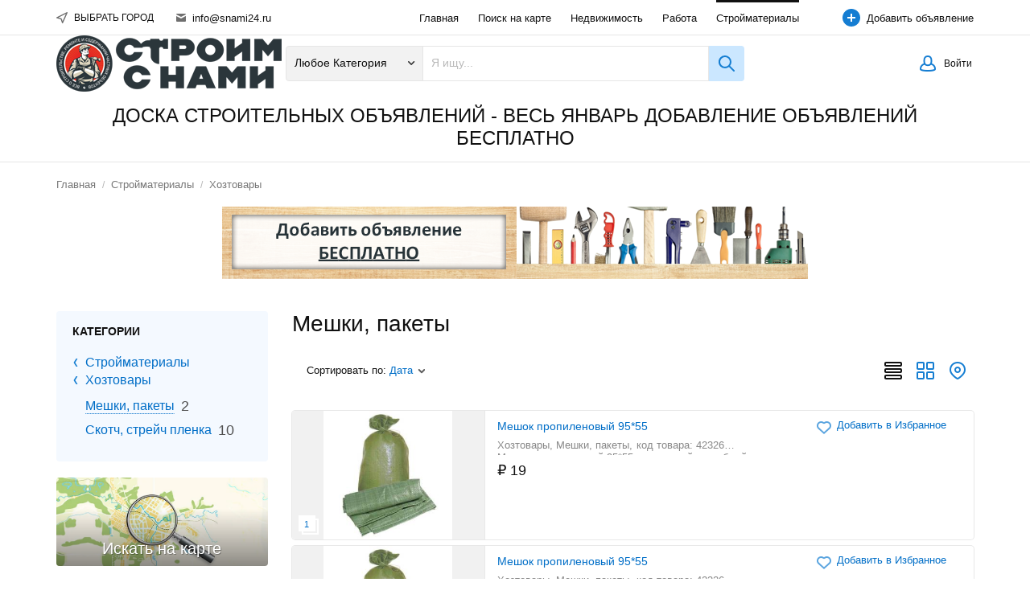

--- FILE ---
content_type: text/html; charset=utf-8
request_url: https://www.snami24.ru/strojmaterialy/khoztovary/meshki-pakety.html
body_size: 21820
content:
<!DOCTYPE html>
<html xmlns="http://www.w3.org/1999/xhtml" lang="ru">
<head>

<title>Мешки, пакеты</title>

<meta http-equiv="X-UA-Compatible" content="IE=edge" />
<meta name="generator" content="Flynax Classifieds Software" />
<meta charset="UTF-8" />
<meta http-equiv="x-dns-prefetch-control" content="on" />
<meta name="viewport" content="width=device-width, user-scalable=no, initial-scale=1, maximum-scale=1" />

<meta name="description" content="" />
<meta name="Keywords" content="" />

<style>@font-face {
    font-family: 'Open Sans';
    font-style: normal;
    font-weight: 300;
    font-display: swap;
    font-stretch: 100%;
    src: local('OpenSans Light'), local('OpenSans-Light'), url('https://www.snami24.ru/libs/fonts/OpenSans-Light.woff') format('woff');
}@font-face {
    font-family: 'Open Sans';
    font-style: normal;
    font-weight: 400;
    font-display: swap;
    font-stretch: 100%;
    src: local('OpenSans Regular'), local('OpenSans-Regular'), url('https://www.snami24.ru/libs/fonts/OpenSans-Regular.woff') format('woff');
}@font-face {
    font-family: 'Open Sans';
    font-style: normal;
    font-weight: 600;
    font-display: swap;
    font-stretch: 100%;
    src: local('OpenSans Semibold'), local('OpenSans-Semibold'), url('https://www.snami24.ru/libs/fonts/OpenSans-Semibold.woff') format('woff');
}</style>
<link rel="stylesheet" href="https://www.snami24.ru/templates/general_nova/css/bootstrap.css?rev=8" />
<link rel="stylesheet" href="https://www.snami24.ru/templates/general_nova/css/style.css?rev=8" />
<link rel="stylesheet" href="https://www.snami24.ru/templates/general_nova/components/category-box/category-box.css?rev=8" />
<link rel="stylesheet" href="https://www.snami24.ru/templates/general_nova/components/search-on-map-box/search-on-map-box.css?rev=8" />


<link rel="shortcut icon" href="https://www.snami24.ru/templates/general_nova/img/favicon.ico?rev=8" type="image/x-icon" />



<link rel="alternate" type="application/rss+xml" title="Мешки, пакеты" href="https://www.snami24.ru/rss-feed/category/6956/" />

<!--[if lte IE 10]>
<meta http-equiv="refresh" content="0; url=https://www.snami24.ru/templates/general_nova/browser-upgrade.htx" />
<style>body { display: none!important; }</style>
<![endif]-->

<script src="https://www.snami24.ru/libs/jquery/jquery.js?rev=8"></script>
<script src="https://www.snami24.ru/libs/javascript/system.lib.js?rev=8"></script>
<script src="https://www.snami24.ru/libs/jquery/jquery.ui.js?rev=8"></script>
<script src="https://www.snami24.ru/libs/jquery/datePicker/i18n/ui.datepicker-ru.js?rev=8"></script>

                
<!-- Twitter Card data -->
<meta name="twitter:card" content="summary">
<meta name="twitter:title" content="Мешки, пакеты">

<!-- Open Graph data -->
<meta property="og:title" content="Мешки, пакеты" />
<meta property="og:type" content="website" />
<meta property="og:url" content="https://www.snami24.ru/strojmaterialy/khoztovary/meshki-pakety.html" />
<meta property="og:site_name" content="Доска объявлений строительные услуги" />


<script type="text/javascript">
    var rlLangDir       = 'ltr';
    var rlLang          = 'ru';
    var isLogin         = false;
    var staticDataClass = true;

    var lang = new Array();
        lang['notice_listing_removed_from_favorites'] = 'Объявление было успешно удалено из &quot;Избранных&quot;.';
        lang['add_to_favorites'] = 'Добавить в Избранное';
        lang['no_favorite'] = 'У Вас нет избранных объявлений.';
        lang['remove_from_favorites'] = 'Исключить из избранных';
        lang['save_search_confirm'] = 'Вы уверены, что хотите сохранить результаты данного поиска?';
        lang['count_more_pictures'] = '{count} фото<br />больше';
        lang['account_remove_notice_pass'] = 'Ваша учетная запись будет удалена безвозвратно, включая данные Вашего профиля, объявления и другие настройки. Пожалуйста, введите свой пароль, чтобы продолжить удаление. ';
        lang['account_remove_notice'] = 'Ваша учетная запись будет удалена безвозвратно, включая данные Вашего профиля, объявления и другие настройки.';
        lang['account_remove_in_process'] = 'Идет удаление учетной записи; пожалуйста, не закрывайте всплывающее окно. ';
        lang['mf_is_your_location'] = '{location} - это Ваше местоположение?';
        lang['call_owner'] = 'Позвонить';
        lang['agency_invite_accepted'] = 'Приглашение было принято.';
        lang['add_photo'] = 'Добавить фото';
        lang['photo'] = 'Фото';
        lang['delete_account'] = 'Удалить учетную запись';
        lang['error_maxFileSize'] = 'Размер файла превышает установленный лимит.';
        lang['password_weak_warning'] = 'Вы выбрали слабый пароль; мы советуем использовать заглавные буквы для повышения безопасности.';
        lang['password_strength_pattern'] = 'Надежность ({number} из {maximum})';
        lang['loading'] = 'Загрузка…';
        lang['flynax_connect_fail'] = 'Не удалось обратиться к серверу Флайнекса.';
        lang['update'] = 'Обновить';
        lang['reviewed'] = 'Просмотрено';
        lang['replied'] = 'Отвечено';
        lang['password_lenght_fail'] = 'Ваш пароль является слишком коротким или пустым.';
        lang['done'] = 'Завершено';
        lang['incomplete'] = 'Незавершенные';
        lang['warning'] = 'Внимание!';
        lang['pending'] = 'На рассмотрении';
        lang['expired'] = 'Истекшие';
        lang['system_error'] = 'Произошла системная ошибка; пожалуйста, просмотрите логи ошибок или свяжитесь с поддержкой Флайнекса.';
        lang['confirm_notice'] = 'Пожалуйста, подтвердите действие.';
        lang['show_subcategories'] = 'Показывать подкатегории';
        lang['cancel'] = 'Отменить';
        lang['notice'] = 'Заметка';
        lang['save'] = 'Сохранить';
        lang['new'] = 'Новые';
        lang['close'] = 'Закрыть';
        lang['characters_left'] = 'Осталось символов';
        lang['to'] = 'до';
        lang['any'] = '- Любая -';
        lang['shows'] = 'Просмотра(ов)';
        lang['from'] = 'от';
        lang['password'] = 'Пароль';
        lang['delete_confirm'] = 'Вы уверены, что хотите безвозвратно удалить элемент?';
        lang['manage'] = 'Изменить';
        lang['delete'] = 'Удалить';
        lang['notice_pass_bad'] = 'Пароли не совпадают.';
        lang['notice_reg_length'] = 'Значение в поле {field}  должно содержать как минимум 3 символа.';
        lang['notice_bad_file_ext'] = 'Формат файла {ext} не совместим; пожалуйста, используйте рекомендованные форматы из списка.';
        lang['active'] = 'Активные';
        lang['approval'] = 'Неактивные';
        lang['price'] = 'Цена';
        lang['of'] = 'из';
        lang['no_browser_gps_support'] = 'Ваш браузер не поддерживает опцию определения местоположения.';
        lang['gps_support_denied'] = 'Пожалуйста, включите определение местоположения в настройках браузера.';
        lang['nothing_found_for_char'] = 'Ничего не найдено по <strong>&quot;{char}&quot;<\/strong>.';
        lang['canceled'] = 'Отменено';
        lang['delete_file'] = 'Удалить файл';
        lang['short_price_k'] = 'тыс.';
        lang['short_price_m'] = 'млн';
        lang['short_price_b'] = 'млрд';
        lang['field_autocomplete_no_results'] = 'Ничего не найдено';
        lang['accepted'] = 'Принято';
        lang['declined'] = 'Отклонено';
    
    var rlPageInfo           = new Array();
    rlPageInfo['key']        = 'lt_listings';
    rlPageInfo['controller'] = 'listing_type';
    rlPageInfo['path']       = 'strojmaterialy';

    var rlConfig                                 = new Array();
    rlConfig['seo_url']                          = 'https://www.snami24.ru/';
    rlConfig['tpl_base']                         = 'https://www.snami24.ru/templates/general_nova/';
    rlConfig['files_url']                         = 'https://www.snami24.ru/files/';
    rlConfig['libs_url']                         = 'https://www.snami24.ru/libs/';
    rlConfig['plugins_url']                      = 'https://www.snami24.ru/plugins/';

    /**
     * @since 4.8.2 - Added "cors_url", "tpl_cors_base" variables
     */
    rlConfig['cors_url']                         = 'https://www.snami24.ru';
        rlConfig['ajax_url']                         = rlConfig['cors_url'] + '/request.ajax.php';
    rlConfig['tpl_cors_base']                    = rlConfig['cors_url'] + '/templates/general_nova/';
    rlConfig['mod_rewrite']                      = 1;
    rlConfig['sf_display_fields']                 = 0;
    rlConfig['account_password_strength']        = 0;
    rlConfig['messages_length']                  = 250;
    rlConfig['pg_upload_thumbnail_width']        = 270;
    rlConfig['pg_upload_thumbnail_height']       = 180;
    rlConfig['thumbnails_x2']                    = false;
    rlConfig['template_type']                    = 'responsive_42';
    rlConfig['domain']                           = '.snami24.ru';
    rlConfig['host']                             = 'www.snami24.ru'; // @since 4.9.1
    rlConfig['domain_path']                      = '/';
    rlConfig['isHttps']                          = true;
    rlConfig['map_search_listings_limit']        = 500;
    rlConfig['map_search_listings_limit_mobile'] = 75;
    rlConfig['price_delimiter']                  = " ";
    rlConfig['price_separator']                  = ".";
    rlConfig['random_block_slideshow_delay']     = '10';
    rlConfig['template_name']                    = 'general_nova_wide';
    rlConfig['map_provider']                     = 'yandex';
    rlConfig['map_default_zoom']                 = '14';
    rlConfig['upload_max_size']                  = 104857600;
    rlConfig['expire_languages']                 = 12;
    rlConfig['static_files_revision']            = 8; // @since 4.9.1
    rlConfig['static_map_provider']              = 'yandex'; // @since 4.9.2
    rlConfig['gallery_max_zoom_level']           = '3'; // @since 4.9.3

    var rlAccountInfo = new Array();
    rlAccountInfo['ID'] = null;

    var qtip_style = new Object({
        width      : 'auto',
        background : '#1473cc',
        color      : '#ffffff',
        tip        : 'bottomLeft',
        border     : {
            width  : 7,
            radius : 0,
            color  : '#1473cc'
        }
    });
</script>


<script src="https://www.snami24.ru/templates/general_nova/js/lib.js?rev=8"></script>

<script>lang['any'] = '- Любая -';</script><!-- multifield header tpl -->

<script>
    var mfFields = new Array();
    var mfFieldVals = new Array();
    lang['select'] = "- Выбрать -";
    lang['not_available'] = "Нет данных";
</script>

<script>


var mfGeoFields = new Array();

var gfAjaxClick = function(key, path, redirect){
    flUtil.ajax({
        mode: 'mfApplyLocation',
        item: path,
        key: key
    }, function(response, status) {
        if (status == 'success' && response.status == 'OK') {
            if (rlPageInfo['key'] === '404') {
                location.href = rlConfig['seo_url'];
            } else {
                if (location.href.indexOf('?reset_location') > 0) {
                    location.href = location.href.replace('?reset_location', '');
                } else {
                    if (redirect) {
                        location.href = redirect;
                    } else {
                        location.reload();
                    }
                }
            }
        } else {
            printMessage('error', lang['system_error']);
        }
    });
}


</script>

    <style>

/*** GEO LOCATION IN NAVBAR */
.circle #mf-location-selector {
    vertical-align: top;
    display: inline-block;
}
#mf-location-selector + .popover {
    color: initial;
    /*min-width: auto;*/
}
#mf-location-selector .default:before,
#mf-location-selector .default:after {
    display: none;
}
#mf-location-selector .default {
    max-width: 170px;
    
        vertical-align: top;
        
    white-space: nowrap;
}
#mf-location-selector .default > span {
    display: inline-block;
    min-width: 0;
    text-overflow: ellipsis;
    overflow: hidden;
    white-space: nowrap;
}


@media screen and (max-width: 767px) {
    #mf-location-selector .default > span {
        display: none;
    }
    svg.mf-location-icon {
        margin: 0 !important;
    }
}

.popup .gf-root {
    width: 500px;
    display: flex;
    height: 255px;
}
.gf-cities {
    overflow: hidden;
}
.gf-cities .gf-city {
    padding: 4px 0;
}
.gf-cities .gf-city a {
    display: block;
}
.gf-cities-hint {
    padding-bottom: 10px;
}
svg.mf-location-icon {
    
    width: 14px;
    height: 14px;
        flex-shrink: 0;
        
}
#mf-location-selector:hover svg.mf-location-icon {
    opacity: .8;
}
@media screen and (max-width: 767px) {
    .popup .gf-root {
        height: 85vh;
        min-width: 1px;
    }
}
@media screen and (min-width: 768px) and (max-width: 991px) {
    .header-contacts .contacts__email {
        display: none;
    }
}

</style>

<style>

.mf-autocomplete {
    padding-bottom: 15px;
    position: relative;
}
.mf-autocomplete-dropdown {
    width: 100%;
    height: auto;
    max-height: 185px;
    position: absolute;
    overflow-y: auto;
    background: white;
    z-index: 500;
    margin: 0 !important;
    box-shadow: 0px 3px 5px rgba(0,0,0, 0.2);
}
.mf-autocomplete-dropdown > a {
    display: block;
    padding: 9px 10px;
    margin: 0;
}
.mf-autocomplete-dropdown > a:hover,
.mf-autocomplete-dropdown > a.active {
    background: #eeeeee;
}

.gf-current a > img {
    background-image: url(https://www.snami24.ru/templates/general_nova/img/gallery.png);
}
@media only screen and (-webkit-min-device-pixel-ratio: 1.5),
only screen and (min--moz-device-pixel-ratio: 1.5),
only screen and (min-device-pixel-ratio: 1.5),
only screen and (min-resolution: 144dpi) {
    .gf-current a > img {
        background-image: url(https://www.snami24.ru/templates/general_nova/img/@2x/gallery2.png) !important;
    }
}

</style>

<style>

.mf-nearby-wrapper header {
    font-size: 1.125em !important;
}

</style>

<!-- multifield header tpl end --><style>
:root {
    --carousel-opacity: .3;
    .listings_carousel {
        --carousel-button-border-radius: 3px;
    }
}
body.home-page .listings_carousel .f-carousel + div > input,
body.home-page .listings_carousel .carousel + div > input {
    display: none;
}
.listings_carousel .f-carousel__button,
.listings_carousel .carousel__button {
    color: initial;
    background: rgba(255,255,255,var(--carousel-opacity));
    transition: background ease 0.3s;
}
.listings_carousel .carousel__button:hover {
    --carousel-opacity: .7;
}
body[dir=rtl] .listings_carousel .f-carousel__viewport,
body[dir=rtl] .listings_carousel .carousel__viewport {
    direction: ltr;
}
body[dir=rtl] .listings_carousel .f-carousel__viewport .f-carousel__slide_item,
body[dir=rtl] .listings_carousel .carousel__viewport .carousel__slide_item {
    direction: rtl;
    text-align: right;
}
@media (max-width: 575px) {
    .listings_carousel .f-carousel__track,
    .listings_carousel .carousel__track {
        overflow-x: unset;
        scroll-snap-type: unset;
    }
    .listings_carousel .f-carousel__slide_item,
    .listings_carousel .carousel__slide_item {
        flex: 0 0 100%;
        width: 100%;
        max-width:100%;
    }
}

/**
 * Fix flex-shrink issue
 * @todo - Remove once middle boxes issues will be fixed in all templates
 */
aside.two-middle > div > div {
    min-width: 0;
}
</style><!-- category tree plugin header -->

<style type="text/css"> 
.ctree-container img.plus-icon {
    background: url('https://www.snami24.ru/templates/general_nova/img/gallery.png') 1px -1851px no-repeat;
}
.ctree-container li.ctree-sc > img.plus-icon {
    background: url('https://www.snami24.ru/templates/general_nova/img/gallery.png') -2px -1825px no-repeat;
}
.ctree-container li.opened > img.plus-icon {
    background: url('https://www.snami24.ru/templates/general_nova/img/gallery.png') -2px -1837px no-repeat;
}

</style>

<!-- category tree plugin header end -->




<!-- Yandex.Metrika counter -->
<script type="text/javascript" >
   (function(m,e,t,r,i,k,a){m[i]=m[i]||function(){(m[i].a=m[i].a||[]).push(arguments)};
   m[i].l=1*new Date();
   for (var j = 0; j < document.scripts.length; j++) {if (document.scripts[j].src === r) { return; }}
   k=e.createElement(t),a=e.getElementsByTagName(t)[0],k.async=1,k.src=r,a.parentNode.insertBefore(k,a)})
   (window, document, "script", "https://mc.yandex.ru/metrika/tag.js", "ym");

   ym(93924157, "init", {
        clickmap:true,
        trackLinks:true,
        accurateTrackBounce:true,
        webvisor:true
   });
</script>
<noscript><div><img src="https://mc.yandex.ru/watch/93924157" style="position:absolute; left:-9999px;" alt="" /></div></noscript>
<!-- /Yandex.Metrika counter -->


</head>

<body class="large lt-listings-page bc-exists header-banner -theme listing-fit-contain" >



<svg xmlns="http://www.w3.org/2000/svg" xmlns:xlink="http://www.w3.org/1999/xlink" class="hide">
    <path id="core-icon-plus" d="M18,0 C18.5522847,-1.01453063e-16 19,0.44771525 19,1 L19,12.999 L31,13 C31.5522847,13 32,13.4477153 32,14 L32,18 C32,18.5522847 31.5522847,19 31,19 L19,19 L19,31 C19,31.5522847 18.5522847,32 18,32 L14,32 C13.4477153,32 13,31.5522847 13,31 L13,19 L1,19 C0.44771525,19 0,18.5522847 0,18 L0,14 C0,13.4477153 0.44771525,13 1,13 L13,13 L13,1 C13,0.44771525 13.4477153,1.01453063e-16 14,0 L18,0 Z"></path>
    <path id="core-icon-minus" d="M32,14 L32,18 C32,18.5522847 31.5522847,19 31,19 L1,19 C0.44771525,19 0,18.5522847 0,18 L0,14 C0,13.4477153 0.44771525,13 1,13 L31,13 C31.5522847,13 32,13.4477153 32,14 Z"></path>
    <path id="core-icon-arrow-left" d="M15 0c.552 0 .797.335.546.749L6.456 15.72c-.061.102-.149.2-.254.288.105.089.193.186.255.287l9.089 14.909c.25.412.006.745-.546.745h-4c-.552 0-1.21-.333-1.468-.745L.177 16.296a.814.814 0 0 1-.036-.064.358.358 0 0 1-.064-.222.36.36 0 0 1 .06-.22.853.853 0 0 1 .04-.069L9.532.749C9.791.335 10.448 0 11 0h4Z" fill-rule="evenodd" />
</svg>
    <div class="main-wrapper d-flex flex-column">
        <header class="page-header">
            <div class="point1 clearfix">
                <div class="top-navigation">
                    <div class="point1 h-100 d-flex align-items-center">
                        <!-- languages selector -->


<!-- languages selector end -->
                        <!-- Location selector in user navbar | multifield -->

<svg xmlns="http://www.w3.org/2000/svg" xmlns:xlink="http://www.w3.org/1999/xlink" preserveAspectRatio="xMidYMid" class="hide">
    <path id="mf-location" d="M8.758 11.038a1 1 0 01.684.63l1.66 4.646 5.852-13.17L3.808 9.719l4.95 1.32zM.743 10.97c-.89-.237-1.014-1.449-.19-1.86l18-9c.84-.42 1.742.443 1.361 1.3l-8 18c-.367.825-1.552.78-1.856-.07l-2.323-6.505L.743 10.97z" fill-rule="nonzero"/>
</svg>
<span class="circle" id="mf-location-selector">
    <span class="default header-contacts">
        <svg class="mf-location-icon mr-2 align-self-center" viewBox="0 0 20 20"><use xlink:href="#mf-location"></use></svg><span class="flex-fill">Выбрать город</span>
    </span>
</span>



<!-- Location selector in user navbar | multifield end -->

                        <span class="header-contacts d-none d-md-block font-size-xs font-weight-semibold">
                                                            <a class="color-gray contacts__email ml-3 mr-3" href="mailto: info@snami24.ru">
                                    <svg viewBox="0 0 12 10" class="mr-1">
                                        <use xlink:href="#envelope-small"></use>
                                    </svg>
                                    info@snami24.ru
                                </a>
                                                                                </span>

                        <nav class="main-menu d-flex flex-fill shrink-fix h-100 justify-content-end">
                            <!-- main menu block -->

<div class="menu d-flex h-100 align-items-center flex-fill shrink-fix justify-content-end">
    <div class="d-none d-lg-flex h-100 align-items-center flex-fill shrink-fix justify-content-end">
        <span class="mobile-menu-header d-none align-items-center">
            <span class="mr-auto">Меню</span>
            <svg viewBox="0 0 12 12">
                <use xlink:href="#close-icon"></use>
            </svg>
        </span>

					<a title="Доска объявлений строительные услуги"
           class="h-100"
                      href="https://www.snami24.ru/">Главная</a>
					<a title="Поиск объявлений на карте"
           class="h-100"
                      href="https://www.snami24.ru/search-on-map.html">Поиск на карте</a>
					<a title="Недвижимость на продажу/в аренду"
           class="h-100"
                      href="https://www.snami24.ru/properties.html">Недвижимость</a>
					<a title="Работа в , свежие вакансии, последние вакансии фирм в "
           class="h-100"
                      href="https://www.snami24.ru/jobs.html">Работа</a>
					<a title="Купить стройматериалы в городе | Недорогие товары для ремонта и строительства | Строим с Нами"
           class="h-100 active"
                      href="https://www.snami24.ru/strojmaterialy.html">Стройматериалы</a>
					<a title="Бесплатная доска объявлений по строительству и отделке - "
           class="h-100"
                      href="https://www.snami24.ru/services.html">Строительные услуги</a>
			    </div>

            <a class="h-100 add-property icon-opacity d-none d-md-flex" 
                rel="nofollow"
                title="Добавить новое объявление"
        href="https://www.snami24.ru/add-listing/khoztovary/meshki-pakety/select-a-plan.html"><span class="icon-opacity__icon"></span>Добавить объявление</a>
    
	</div>

<span class="menu-button d-flex d-lg-none align-items-center" title="Меню">
    <svg viewBox="0 0 20 14" class="mr-2">
        <use xlink:href="#mobile-menu"></use>
    </svg>
    Меню
</span>


<!-- main menu block end -->                        </nav>
                    </div>
                </div>
                <section class="header-nav d-flex flex-column">
                    <div class="point1 d-flex flex-fill flex-column">
                        <div class="row no-gutters flex-fill align-items-center">
                            <div class="col-6 col-xl-3">
                                <div class="mr-0 mr-md-3" id="logo">
                                    <a class="d-inline-block" href="https://www.snami24.ru/" title="Доска объявлений строительные услуги">
                                        <img alt="Доска объявлений строительные услуги"
                                            src="https://www.snami24.ru/templates/general_nova/img/logo.png?rev=8"
                                            srcset="https://www.snami24.ru/templates/general_nova/img/@2x/logo.png?rev=8 2x" />
                                    </a>
                                </div>
                            </div>
                            <div class="col-xl-6 col-lg-12 order-3 order-xl-2">
                                <!-- home page content tpl -->

<section class="horizontal-search">
            
                                
    <form accesskey="https://www.snami24.ru/search.html#keyword_tab" method="post" action="https://www.snami24.ru/{type}/search-results.html">
        <input type="hidden" name="action" value="search" />
        <input type="hidden" name="form" value="keyword_search" />
        <input type="hidden" name="post_form_key" value="" />

		<div class="d-flex flex-column flex-md-row cd-form">
            
                            <select name="f[Category_ID]" class="cd-dropdown">
                    <option value="">Любое Категория</option>
                </select>

                
            
            <input class="tags-autocomplete flex-fill" type="text" placeholder="Я ищу..." name="f[keyword_search]" />

            
            <input class="d-block d-md-none" type="submit" value="Поиск" />
            <input class="button-lens d-none d-md-block" type="submit" value="" />
		</div>
    </form>
</section>

<!-- home page content tpl end -->                            </div>
                            <div class="col-6 col-xl-3 order-2 order-xl-3 d-flex justify-content-end user-navbar">
                                

                                <!-- user navigation bar -->

<span class="circle  circle_content-padding" id="user-navbar">
    <span class="default"><span>Войти</span></span>
    <span class="content  hide">
                    <span class="user-navbar-container">
                <!-- login modal content -->


    <div class="attention"></div>

<form       action="https://www.snami24.ru/login.html"
      method="post"
      class="login-form"
>
    <input type="hidden" name="action" value="login" />

    <input placeholder="Электронный адрес"
           type="text"
           class="w-100 mb-3"
           name="username"
           maxlength="100"
           value=""     />
    <input placeholder="Пароль"
           type="password"
           class="w-100 mb-3"
           name="password"
           maxlength="100"     />

    <div class="mb-3">
        <input type="submit" class="w-100" value="Войти"  />
        <span class="hookUserNavbar"></span>
    </div>

            <div class="remember-me mb-3">
            <label><input type="checkbox" name="remember_me" checked="checked" />Оставаться в системе</label>
        </div>
    </form>

    <div class="text-center">
        <a title="Сменить пароль" href="https://www.snami24.ru/reset-password.html">Забыли пароль?</a>
                    <div class="mt-1">
                <a title="Зарегистрироваться" href="https://www.snami24.ru/registration.html">Зарегистрироваться</a>
            </div>
            </div>

<!-- login modal content end -->            </span>
            </span>
</span>

<!-- user navigation bar end -->                            </div>
                        </div>
                    <div class="row no-gutters flex-fill align-items-center zagolovok1" style="text-align: center; display: block; margin: 16px;">
                                                                                                                                                                                                                                                                                                            <h2>ДОСКА СТРОИТЕЛЬНЫХ ОБЪЯВЛЕНИЙ - ВЕСЬ ЯНВАРЬ ДОБАВЛЕНИЕ ОБЪЯВЛЕНИЙ БЕСПЛАТНО</h2>
                    </div>
                    </div>
                </section>
            </div>
        </header>

        <!-- categories carousel -->


<!-- categories carousel --><!-- page content -->


<div id="wrapper" class="flex-fill w-100">
    <section id="main_container">
        <!-- bread crumbs block -->

	<div id="bread_crumbs">
		<ul class="point1"><li accesskey="/"><a href="https://www.snami24.ru/" title="Доска объявлений строительные услуги">Главная</a></li><li accesskey="/"><a href="https://www.snami24.ru/strojmaterialy.html" title="Купить стройматериалы в городе | Недорогие товары для ремонта и строительства | Строим с Нами">Стройматериалы</a></li><li accesskey="/"><a href="https://www.snami24.ru/strojmaterialy/khoztovary.html" title="">Хозтовары</a></li></ul>
	</div>

<!-- bread crumbs block end -->
                    <div class="header-banner-cont w-100 h-100 mx-auto  d-flex justify-content-center">
                <div id="header-banner" class="point1 mx-auto overflow-hidden">
                    <!-- header banner tpl -->



	<!-- <div class="banner-space d-flex h-100 w-100 justify-content-center align-items-center">728x90</div> -->
  <div class="banner-space d-flex h-100 w-100 justify-content-center align-items-center"><a onclick="ym(93924157,'reachGoal','banner_add_ads'); return true;" href="/add-listing.html"><img src="/templates/general_nova/img/banner.png" border="0"></a></div>

<!-- header banner tpl end -->                </div>
            </div>
        
        <div class="inside-container point1 clearfix pt-4 pb-5 mt-lg-3">
            

            
            
            <div class="row">
                <!-- left blocks area on home page -->
                                    <aside class="left col-lg-3">
                        	
	
    

<section class="side_block categories-box stick ltcategories_listings">
	<h3>Категории</h3>	<div class="clearfix">
	<!-- category box -->



    

    
    <div class="categories-bc d-md-none d-lg-block">
                                
        <div class="pb-1">
            <a href="https://www.snami24.ru/strojmaterialy.html" class="d-flex align-items-center">
                <svg viewBox="0 0 16 32" class="categories-box__arrow mr-2 header-usernav-icon-fill">
                   <use xlink:href="#core-icon-arrow-left"></use>
                </svg>
                Стройматериалы
            </a>
        </div>
            
        <div class="pb-1">
            <a href="https://www.snami24.ru/strojmaterialy/khoztovary.html" class="d-flex align-items-center">
                <svg viewBox="0 0 16 32" class="categories-box__arrow mr-2 header-usernav-icon-fill">
                   <use xlink:href="#core-icon-arrow-left"></use>
                </svg>
                Хозтовары
            </a>
        </div>
                            </div>

    
    
                                
    <div class="categories-box mt-2 categories-box__style_sidebar categories-box__style_column_fill" id="categories_box_ltcategories_listings">

        
        <div class="categories-box__slide pl-3 pl-md-0 pl-lg-3">
            <div class="">
                <div>
                            

                <div class="categories-box__item ">
                    <div class="categories-box__parent d-flex align-items-center category-wrapper-hook pb-2">
                        

                        <div class="d-flex align-items-center shrink-fix overflow-hidden">
                            
                            

                            <a class="categories-box__parent-link categories-box__parent-link_active"
                               title="Мешки, пакеты"
                               href="https://www.snami24.ru/strojmaterialy/khoztovary/meshki-pakety.html">
                                    Мешки, пакеты
                            </a>

                                                            <div class="categories-box__parent-counter ml-2">
                                    <span>2</span>
                                </div>
                                                    </div>

                        
                    </div>

                                    </div>

                                    

                <div class="categories-box__item ">
                    <div class="categories-box__parent d-flex align-items-center category-wrapper-hook pb-2">
                        

                        <div class="d-flex align-items-center shrink-fix overflow-hidden">
                            
                            

                            <a class="categories-box__parent-link"
                               title="Скотч, стрейч пленка"
                               href="https://www.snami24.ru/strojmaterialy/khoztovary/skotch-streych-plenka.html">
                                    Скотч, стрейч пленка
                            </a>

                                                            <div class="categories-box__parent-counter ml-2">
                                    <span>10</span>
                                </div>
                                                    </div>

                        
                    </div>

                                    </div>

                                    </div>
            </div>
        </div>

            </div>

    
    

<!-- category box end -->





	</div>
</section>	

    

<section class="side_block no-style no-header  search_on_map">
		<div class="clearfix">
	<!-- search on map banner tpl -->

<a href="https://www.snami24.ru/search-on-map.html">
    <span title="Увеличить карту" class="position-relative d-block search-on-map-box" data-caption="Искать на карте">
        <img class="w-100" alt="Увеличить карту" src="https://www.snami24.ru/templates/general_nova/img/search-on-map-banner.webp" />
    </span>
</a>

<!-- search on map banner tpl end -->





	</div>
</section>
                    </aside>
                                <!-- left blocks area end -->

                <section id="content" class="col-lg-9">
                                            
                                                    <h1>Мешки, пакеты</h1>
                        
                                            
                    <div id="system_message">
                        
                        <!-- no javascript mode -->
                                                <!-- no javascript mode end -->
                    </div>

                                                                
                    <section id="controller_area"><!-- listing type -->



<!-- search results -->
    <!-- browse/search forms mode -->

    
        
        
            <!-- grid navigation bar -->






<div class="grid_navbar listings-area">
	<div class="switcher"><div class="hook"></div><div class="buttons"><div data-type="list" class="list active" title="Список"><div><span></span><span></span><span></span><span></span><span></span><span></span></div></div><div data-type="grid" class="grid" title="Таблица"><div><span></span><span></span><span></span><span></span></div></div><div data-type="map" class="map" title="На карте"><div><span></span></div></div></div>
	</div>

    

			<div class="sorting">
			<div class="current">
				Сортировать по:
				<span class="link">Дата</span>
				<span class="arrow"></span>
			</div>
			<ul class="fields">
							
															<li><a rel="nofollow"  title="Сортировать по Дата (По возрастанию)" href="?sort_by=date&sort_type=asc">Дата (По возрастанию)</a></li>
											<li><a rel="nofollow" class="active" title="Сортировать по Дата (По убыванию)" href="?sort_by=date&sort_type=desc">Дата (По убыванию)</a></li>
																			
			</ul>
		</div>
	</div>

<!-- grid navigation bar end -->
            <!-- listing grid -->

	




<script>var listings_map_data = new Array();</script>

<section id="listings" class="list  row">
    
					<!-- listing item -->



	
    
<article class="item two-inline col-sm-4 ">
	<div class="navigation-column">
		<div class="before-nav"></div>

		<ul class="nav-column">
			
            <li id="fav_1671" class="favorite add" title="Добавить в Избранное"><span class="icon"></span><span class="link">Добавить в Избранное</span></li>
		</ul>

		<span class="category-info hide">
            <a href="https://www.snami24.ru/strojmaterialy/khoztovary/meshki-pakety.html">
                Мешки, пакеты
            </a>
		</span>
	</div>

	<div class="main-column clearfix">
					<a title="Мешок пропиленовый 95*55"  href="https://www.snami24.ru/tula-tul-skaia-oblast/strojmaterialy/khoztovary/meshki-pakety/mieshok-propilienovyi-95-55-1671.html">
				<div class="picture">
                    <img src="https://storage.yandexcloud.net/www.snami24.ru-6549fa4e060cb/listings/06-2023/ad1671/mieshok-propilienovyi-95-636834720_.jpg"
                                                alt="Мешок пропиленовый 95*55"
                        loading="lazy" />
                    
                    											<span accesskey="1"></span>
									</div>
			</a>
		
		<ul class="card-info">
			<li class="title">
				<a class="link-large" 
                    title="Мешок пропиленовый 95*55" 
                     
                    href="https://www.snami24.ru/tula-tul-skaia-oblast/strojmaterialy/khoztovary/meshki-pakety/mieshok-propilienovyi-95-55-1671.html">
                    Мешок пропиленовый 95*55
                </a>
			</li>
			
                        
			<li class="fields"><span>Хозтовары, Мешки, пакеты</span><span>код товара: 42326<br />Мешок пропиленовый 95*55 практичный и удобный вид упаковки, который можно использовать для разных целей, например, выноса и утилизации мусора или фасовки сыпучих продуктов.<br />С полным ассортиментом и ценами можете ознакомиться на нашем сайте Оптовик62.<br>Всегда в наличии 5000 товаров для стройки и ремонта на складе в г. Рязань. Оплата осуществляется наличными или банковской картой.<br /><br />Организуем доставку по по Рязанской, Московской и Тульской областям в удобное для Вас время.<br /><br /><strong>Режим работы с 8:00 до 16:45, воскресенье - выходной.</strong></span></li>

			<li class="system">
									<span class="price-tag">
						<span>₽ 19</span>
											</span>
				
							</li>

							<ol>
					<div class="stat-line"></div>
				</ol>
					</ul>
	</div>
</article>

<!-- listing item end -->
        
                    
        					<!-- listing item -->



	
    
<article class="item two-inline col-sm-4 ">
	<div class="navigation-column">
		<div class="before-nav"></div>

		<ul class="nav-column">
			
            <li id="fav_1074" class="favorite add" title="Добавить в Избранное"><span class="icon"></span><span class="link">Добавить в Избранное</span></li>
		</ul>

		<span class="category-info hide">
            <a href="https://www.snami24.ru/strojmaterialy/khoztovary/meshki-pakety.html">
                Мешки, пакеты
            </a>
		</span>
	</div>

	<div class="main-column clearfix">
					<a title="Мешок пропиленовый 95*55"  href="https://www.snami24.ru/moskva-moskva/strojmaterialy/khoztovary/meshki-pakety/mieshok-propilienovyi-95-55-1074.html">
				<div class="picture">
                    <img src="https://storage.yandexcloud.net/www.snami24.ru-6549fa4e060cb/listings/06-2023/ad1074/mieshok-propilienovyi-95-255213741_.jpg"
                                                alt="Мешок пропиленовый 95*55"
                        loading="lazy" />
                    
                    											<span accesskey="1"></span>
									</div>
			</a>
		
		<ul class="card-info">
			<li class="title">
				<a class="link-large" 
                    title="Мешок пропиленовый 95*55" 
                     
                    href="https://www.snami24.ru/moskva-moskva/strojmaterialy/khoztovary/meshki-pakety/mieshok-propilienovyi-95-55-1074.html">
                    Мешок пропиленовый 95*55
                </a>
			</li>
			
                        
			<li class="fields"><span>Хозтовары, Мешки, пакеты</span><span>код товара: 42326<br />Мешок пропиленовый 95*55 практичный и удобный вид упаковки, который можно использовать для разных целей, например, выноса и утилизации мусора или фасовки сыпучих продуктов.<br />С полным ассортиментом и ценами можете ознакомиться на нашем сайте Оптовик62.<br>Всегда в наличии 5000 товаров для стройки и ремонта на складе в г. Рязань. Оплата осуществляется наличными или банковской картой.<br /><br />Организуем доставку по по Рязанской, Московской и Тульской областям в удобное для Вас время.<br /><br /><strong>Режим работы с 8:00 до 16:45, воскресенье - выходной.</strong></span></li>

			<li class="system">
									<span class="price-tag">
						<span>₽ 19</span>
											</span>
				
							</li>

							<ol>
					<div class="stat-line"></div>
				</ol>
					</ul>
	</div>
</article>

<!-- listing item end -->
        
                    
        	
    </section>

    <section id="listings_map" class="hide"></section>

    

    <script>
    rlConfig['map_api_css'] = ["https:\/\/www.snami24.ru\/libs\/maps\/leaflet.css","https:\/\/www.snami24.ru\/templates\/general_nova\/components\/map-control\/map-control.css"];
    rlConfig['map_api_js'] = ["https:\/\/www.snami24.ru\/libs\/maps\/leaflet.js","https:\/\/www.snami24.ru\/libs\/maps\/maps.js"];
    </script>

<!-- listing grid end -->
            <!-- paging block -->
                            
                        <!-- paging block end -->

        
    
<!-- browse mode -->





<!-- listing type end --></section>

                                            <!-- middle blocks area -->
                        
                        
                                                <!-- middle blocks area end -->

                        
                                                <!-- bottom blocks area -->
                        <aside class="bottom">
                                                                                                                                                                                                        	

	

<section class="content_block  listings_carousel">
	<h3>Купить на дачу</h3>	<div>
	<!-- carousel block -->

    

        
                
    <div id="carousel_listing_box_2" class="f-carousel horizontal">
        <div class="carousel_block f-carousel__viewport overflow-hidden position-relative m-0">
        <ul class="f-carousel__track featured with-pictures d-flex">
                                                            <li id="fli_27225" class="col-sm-6 col-md-4 col-lg-4"><div class="picture"><a title="Дрель-шуруповерт аккумуляторная ударная ДА-24Л-2Ку Вихрь"  href="https://www.snami24.ru/kolomna/strojmaterialy/elektroinstrument/shurupoverty/driel-shurupoviert-akkumuliatornaia-udarnaia-da-24l-2ku-vikhr-27225.html"><img src="https://storage.yandexcloud.net/www.snami24.ru-6549fa4e060cb/listings/06-2024/ad27225/driel-shurupoviert-akkumulp-161015038_.jpg"alt="Дрель-шуруповерт аккумуляторная ударная ДА-24Л-2Ку Вихрь"loading="lazy" /></a></div><ul class="card-info"><li class="title" title=""><a  href="https://www.snami24.ru/kolomna/strojmaterialy/elektroinstrument/shurupoverty/driel-shurupoviert-akkumuliatornaia-udarnaia-da-24l-2ku-vikhr-27225.html">Дрель-шуруповерт аккумуляторная ударная ДА-24Л-2Ку Вихрь</a></li><li class="fields"></li><li class="two-inline price_tag"><nav class="icons"><span id="fav_27225" class="favorite add" title="Добавить в Избранное"><span class="icon"></span></span></nav><div><span>₽ 6 490</span></div></li></ul></li>                                                            <li id="fli_22995" class="col-sm-6 col-md-4 col-lg-4"><div class="picture"><a title="Наружный угол для фасадных панелей ШОТЛАНДИЯ ЭКО цвет терракотовый Альта-Профиль"  href="https://www.snami24.ru/kolomna/strojmaterialy/sayding/fasadnye-paneli-tsokolnyy-sayding/naruzhnyi-ughol-dlia-fasadnykh-panieliei-shotlandiia-eko-tsviet-tierrakotovyi-al-ta-profil-22995.html"><img src="https://storage.yandexcloud.net/www.snami24.ru-6549fa4e060cb/listings/04-2024/ad22995/naruzhnyi-ughol-dlia-fasadnp-2105209299_.jpg"alt="Наружный угол для фасадных панелей ШОТЛАНДИЯ ЭКО цвет терракотовый Альта-Профиль"loading="lazy" /></a></div><ul class="card-info"><li class="title" title=""><a  href="https://www.snami24.ru/kolomna/strojmaterialy/sayding/fasadnye-paneli-tsokolnyy-sayding/naruzhnyi-ughol-dlia-fasadnykh-panieliei-shotlandiia-eko-tsviet-tierrakotovyi-al-ta-profil-22995.html">Наружный угол для фасадных панелей ШОТЛАНДИЯ ЭКО цвет терракотовый Альта-Профиль</a></li><li class="fields"></li><li class="two-inline price_tag"><nav class="icons"><span id="fav_22995" class="favorite add" title="Добавить в Избранное"><span class="icon"></span></span></nav><div><span>₽ 410</span></div></li></ul></li>                                                            <li id="fli_24472" class="col-sm-6 col-md-4 col-lg-4"><div class="picture"><a title="Электропила ELS-1500P"  href="https://www.snami24.ru/lukhovitsy/strojmaterialy/sadovaya-tekhnika/elektropily/eliektropila-els-1500p-24472.html"><img src="https://storage.yandexcloud.net/www.snami24.ru-6549fa4e060cb/listings/05-2024/ad24472/eliektropila-els-1500p-2083269591_.jpg"alt="Электропила ELS-1500P"loading="lazy" /></a></div><ul class="card-info"><li class="title" title=""><a  href="https://www.snami24.ru/lukhovitsy/strojmaterialy/sadovaya-tekhnika/elektropily/eliektropila-els-1500p-24472.html">Электропила ELS-1500P</a></li><li class="fields"></li><li class="two-inline price_tag"><nav class="icons"><span id="fav_24472" class="favorite add" title="Добавить в Избранное"><span class="icon"></span></span></nav><div><span>₽ 5 190</span></div></li></ul></li>                                                            <li id="fli_22863" class="col-sm-6 col-md-4 col-lg-4"><div class="picture"><a title="Набор инструментов. 1/2 ,1/4.CrV. в кейсе 94 предметов  ВИХРЬ"  href="https://www.snami24.ru/kolomna/strojmaterialy/instrument/nabory-instrumentov/nabor-instrumientov-1-2-1-4-crv-v-kieisie-94-priedmietov-vikhr-22863.html"><img src="https://storage.yandexcloud.net/www.snami24.ru-6549fa4e060cb/listings/04-2024/ad22863/nabor-instrumientov-1-2-1-1936264602_.jpg"alt="Набор инструментов. 1/2 ,1/4.CrV. в кейсе 94 предметов  ВИХРЬ"loading="lazy" /></a></div><ul class="card-info"><li class="title" title=""><a  href="https://www.snami24.ru/kolomna/strojmaterialy/instrument/nabory-instrumentov/nabor-instrumientov-1-2-1-4-crv-v-kieisie-94-priedmietov-vikhr-22863.html">Набор инструментов. 1/2 ,1/4.CrV. в кейсе 94 предметов  ВИХРЬ</a></li><li class="fields"></li><li class="two-inline price_tag"><nav class="icons"><span id="fav_22863" class="favorite add" title="Добавить в Избранное"><span class="icon"></span></span></nav><div><span>₽ 8 383</span></div></li></ul></li>                                                            <li id="fli_22839" class="col-sm-6 col-md-4 col-lg-4"><div class="picture"><a title="Бензиновый триммер БТР-1500П Ресанта"  href="https://www.snami24.ru/kolomna/strojmaterialy/sadovaya-tekhnika/trimmery/bienzinovyi-trimmier-btr-1500p-riesanta-22839.html"><img src="https://storage.yandexcloud.net/www.snami24.ru-6549fa4e060cb/listings/04-2024/ad22839/bienzinovyi-trimmier-btr-1562735320_.jpg"alt="Бензиновый триммер БТР-1500П Ресанта"loading="lazy" /></a></div><ul class="card-info"><li class="title" title=""><a  href="https://www.snami24.ru/kolomna/strojmaterialy/sadovaya-tekhnika/trimmery/bienzinovyi-trimmier-btr-1500p-riesanta-22839.html">Бензиновый триммер БТР-1500П Ресанта</a></li><li class="fields"></li><li class="two-inline price_tag"><nav class="icons"><span id="fav_22839" class="favorite add" title="Добавить в Избранное"><span class="icon"></span></span></nav><div><span>₽ 10 090</span></div></li></ul></li>                                                            <li id="fli_22920" class="col-sm-6 col-md-4 col-lg-4"><div class="picture"><a title="Полок липа 25х90 сорт В длина 2.4 м"  href="https://www.snami24.ru/kolomna/strojmaterialy/pilomaterialy/polok-dlya-parnoy-lipa/polok-lipa-25kh90-sort-v-dlina-2-4-m-22920.html"><img src="https://storage.yandexcloud.net/www.snami24.ru-6549fa4e060cb/listings/04-2024/ad22920/polok-lipa-25kh90-sort-v-dlin-442783785_.jpg"alt="Полок липа 25х90 сорт В длина 2.4 м"loading="lazy" /></a></div><ul class="card-info"><li class="title" title=""><a  href="https://www.snami24.ru/kolomna/strojmaterialy/pilomaterialy/polok-dlya-parnoy-lipa/polok-lipa-25kh90-sort-v-dlina-2-4-m-22920.html">Полок липа 25х90 сорт В длина 2.4 м</a></li><li class="fields"></li><li class="two-inline price_tag"><nav class="icons"><span id="fav_22920" class="favorite add" title="Добавить в Избранное"><span class="icon"></span></span></nav><div><span>₽ 709</span></div></li></ul></li>                                                            <li id="fli_27477" class="col-sm-6 col-md-4 col-lg-4"><div class="picture"><a title="Бензиновый триммер БТР-1300Р Ресанта"  href="https://www.snami24.ru/lukhovitsy/strojmaterialy/sadovaya-tekhnika/trimmery/bienzinovyi-trimmier-btr-1300r-riesanta-27477.html"><img src="https://storage.yandexcloud.net/www.snami24.ru-6549fa4e060cb/listings/07-2024/ad27477/bienzinovyi-trimmier-btr-1207264366_.jpg"alt="Бензиновый триммер БТР-1300Р Ресанта"loading="lazy" /></a></div><ul class="card-info"><li class="title" title=""><a  href="https://www.snami24.ru/lukhovitsy/strojmaterialy/sadovaya-tekhnika/trimmery/bienzinovyi-trimmier-btr-1300r-riesanta-27477.html">Бензиновый триммер БТР-1300Р Ресанта</a></li><li class="fields"></li><li class="two-inline price_tag"><nav class="icons"><span id="fav_27477" class="favorite add" title="Добавить в Избранное"><span class="icon"></span></span></nav><div><span>₽ 8 890</span></div></li></ul></li>                                                            <li id="fli_26343" class="col-sm-6 col-md-4 col-lg-4"><div class="picture"><a title="Аккумуляторный триммер GET-36-4Li  Huter"  href="https://www.snami24.ru/mikhailov/strojmaterialy/sadovaya-tekhnika/elektricheskie-trimmery/akkumuliatornyi-trimmier-get-36-4li-huter-26343.html"><img src="https://storage.yandexcloud.net/www.snami24.ru-6549fa4e060cb/listings/06-2024/ad26343/akkumuliatornyi-trimmier-ge-1570568361_.jpg"alt="Аккумуляторный триммер GET-36-4Li  Huter"loading="lazy" /></a></div><ul class="card-info"><li class="title" title=""><a  href="https://www.snami24.ru/mikhailov/strojmaterialy/sadovaya-tekhnika/elektricheskie-trimmery/akkumuliatornyi-trimmier-get-36-4li-huter-26343.html">Аккумуляторный триммер GET-36-4Li  Huter</a></li><li class="fields"></li><li class="two-inline price_tag"><nav class="icons"><span id="fav_26343" class="favorite add" title="Добавить в Избранное"><span class="icon"></span></span></nav><div><span>₽ 18 590</span></div></li></ul></li>                                                            <li id="fli_23137" class="col-sm-6 col-md-4 col-lg-4"><div class="picture"><a title="Планка стартовая для сайдинга белая 3050 мм. Ю-Пласт"  href="https://www.snami24.ru/lukhovitsy/strojmaterialy/tovars/planka-startovaia-dlia-saidingha-bielaia-3050-mm-iu-plast-23137.html"><img src="https://storage.yandexcloud.net/www.snami24.ru-6549fa4e060cb/listings/04-2024/ad23137/planka-startovaia-dlia-sai-1553694896_.jpg"alt="Планка стартовая для сайдинга белая 3050 мм. Ю-Пласт"loading="lazy" /></a></div><ul class="card-info"><li class="title" title=""><a  href="https://www.snami24.ru/lukhovitsy/strojmaterialy/tovars/planka-startovaia-dlia-saidingha-bielaia-3050-mm-iu-plast-23137.html">Планка стартовая для сайдинга белая 3050 мм. Ю-Пласт</a></li><li class="fields"></li><li class="two-inline price_tag"><nav class="icons"><span id="fav_23137" class="favorite add" title="Добавить в Избранное"><span class="icon"></span></span></nav><div><span>₽ 150</span></div></li></ul></li>                                                            <li id="fli_27361" class="col-sm-6 col-md-4 col-lg-4"><div class="picture"><a title="Автономная станция водоснабжения АСВ-600/20 Вихрь"  href="https://www.snami24.ru/mikhailov/strojmaterialy/santehnika-i-vodosnabzhenie/nasosy-i-stantsii-vodosnabzheniya/avtonomnaia-stantsiia-vodosnabzhieniia-asv-600-20-vikhr-27361.html"><img src="https://storage.yandexcloud.net/www.snami24.ru-6549fa4e060cb/listings/07-2024/ad27361/avtonomnaia-stantsiia-vodos-730770480_.jpg"alt="Автономная станция водоснабжения АСВ-600/20 Вихрь"loading="lazy" /></a></div><ul class="card-info"><li class="title" title=""><a  href="https://www.snami24.ru/mikhailov/strojmaterialy/santehnika-i-vodosnabzhenie/nasosy-i-stantsii-vodosnabzheniya/avtonomnaia-stantsiia-vodosnabzhieniia-asv-600-20-vikhr-27361.html">Автономная станция водоснабжения АСВ-600/20 Вихрь</a></li><li class="fields"></li><li class="two-inline price_tag"><nav class="icons"><span id="fav_27361" class="favorite add" title="Добавить в Избранное"><span class="icon"></span></span></nav><div><span>₽ 9 490</span></div></li></ul></li>                    </ul>
        </div>
    </div>

    

<!-- carousel block end -->




	</div>
</section>                                                                                                                                                                                                                                                                                                                                                                                                                                </aside>
                        <!-- bottom blocks area end -->
                                                            </section>
            </div>
        </div>
    </section>
</div>


<!-- page content end -->    <footer class="page-footer content-padding">
        <div class="point1 clearfix">
            <div class="row">
                
                <nav class="footer-menu col-12">
                    <div class="row">
                        <!-- footer menu block -->




    <ul class="col-sm-6 col-md-4 mb-4">
    	<li class="footer__menu-title">Информация о нас</li>
        
                                    	    <li>
                <a  title="Доска объявлений строительные услуги" href="https://www.snami24.ru/">
                    Главная
                </a>
            </li>
                                    	    <li>
                <a  title="Недавно добавленные объявления" href="https://www.snami24.ru/recently-added.html">
                    Недавно добавленные
                </a>
            </li>
                                    	    <li>
                <a  rel="nofollow"title="О нас" href="https://www.snami24.ru/about-us.html">
                    О нас
                </a>
            </li>
                                    	    <li>
                <a  title="Контакты" href="https://www.snami24.ru/contacts.html">
                    Контакты
                </a>
            </li>
            </ul>
    <ul class="col-sm-6 col-md-4 mb-4">
    	<li class="footer__menu-title">Поддержка</li>
        
                                    	    <li>
                <a  title="Полезные статьи на строительную тематику" href="https://www.snami24.ru/news.html">
                    Статьи
                </a>
            </li>
                                    	    <li>
                <a  title="Мое избранное" href="https://www.snami24.ru/my-favorites.html">
                    Избранное
                </a>
            </li>
                                    	    <li>
                <a  title="Условия использования" href="https://www.snami24.ru/terms-of-use.html">
                    Условия использования
                </a>
            </li>
                                    	    <li>
                <a  title="Политика конфиденциальности" href="https://www.snami24.ru/privacy-policy.html">
                    Политика конфиденциальности
                </a>
            </li>
            </ul>
    <ul class="col-sm-6 col-md-4 mb-4">
    	<li class="footer__menu-title">Полезные ссылки</li>
        
                                    	    <li>
                <a  title="Поиск по объявлениям" href="https://www.snami24.ru/search.html">
                    Поиск
                </a>
            </li>
                                    	    <li>
                <a  title="Автодилеры и агенты недвижимости" href="https://www.snami24.ru/dealers-and-agents.html">
                    Продавцы/Агенты
                </a>
            </li>
                                    	    <li>
                <a  title="Учетные записи работодателей" href="https://www.snami24.ru/employer-accounts.html">
                    Компании
                </a>
            </li>
                                    	    <li>
                <a  title="Правила размещения вакансий" href="https://www.snami24.ru/placement-rules.html">
                    Правила размещения вакансий
                </a>
            </li>
            </ul>

<!-- footer menu block end -->
                                            </div>
                </nav>
            </div>

            <!-- footer data tpl -->

<svg xmlns="http://www.w3.org/2000/svg" xmlns:xlink="http://www.w3.org/1999/xlink" class="hide">
    <path id="core-social-rss" d="M19 0H5a5 5 0 0 0-5 5v14a5 5 0 0 0 5 5h14a5 5 0 0 0 5-5V5a5 5 0 0 0-5-5zM6.168 20C4.971 20 4 19.031 4 17.835s.971-2.165 2.168-2.165a2.166 2.166 0 1 1 0 4.33zm5.18 0c-.041-4.029-3.314-7.298-7.348-7.339V9.454C9.814 9.495 14.518 14.193 14.561 20h-3.213zm5.441 0C16.768 12.937 11.053 7.239 4 7.208V4c8.83.031 15.98 7.179 16 16h-3.211z"/>
    <path id="core-social-vk" d="M21.333 0H2.667A2.666 2.666 0 0 0 0 2.667v18.666A2.666 2.666 0 0 0 2.667 24h18.666A2.666 2.666 0 0 0 24 21.333V2.667A2.666 2.666 0 0 0 21.333 0Zm-1.457 16.912-2.313.032s-.499.097-1.152-.353c-.866-.595-1.682-2.142-2.318-1.94-.645.205-.625 1.597-.625 1.597s.005.245-.143.405c-.16.172-.473.155-.473.155h-1.036s-2.285.19-4.3-1.91c-2.195-2.29-4.133-6.809-4.133-6.809s-.114-.285.008-.43c.137-.162.508-.166.508-.166l2.476-.012s.233.042.401.164a.79.79 0 0 1 .216.292s.4 1.015.93 1.934c1.035 1.79 1.517 2.182 1.867 1.99.512-.28.359-2.53.359-2.53s.01-.818-.257-1.182c-.208-.284-.599-.368-.771-.389-.14-.019.088-.343.385-.49.446-.217 1.234-.23 2.163-.22.724.007.933.051 1.216.12.855.207.564 1.005.564 2.918 0 .613-.11 1.475.33 1.759.191.122.655.018 1.814-1.955.55-.936.963-2.036.963-2.036s.09-.196.23-.28c.144-.087.338-.06.338-.06l2.606-.016s.783-.095.911.261c.133.372-.292 1.24-1.357 2.66-1.748 2.334-1.943 2.116-.491 3.466 1.387 1.289 1.673 1.916 1.721 1.994.574.955-.637 1.031-.637 1.031Z" fill-rule="nonzero"/>
    <path id="core-social-instagram" d="M6.667 0A6.667 6.667 0 0 0 0 6.667v10.666A6.667 6.667 0 0 0 6.667 24h10.666A6.667 6.667 0 0 0 24 17.333V6.667A6.667 6.667 0 0 0 17.333 0H6.667ZM20 2.667a1.334 1.334 0 1 1-.001 2.667A1.334 1.334 0 0 1 20 2.667Zm-8 2.666a6.667 6.667 0 1 1-.001 13.335A6.667 6.667 0 0 1 12 5.333ZM12 8a4 4 0 1 0 0 8 4 4 0 0 0 0-8Z" fill-rule="nonzero"/>
    <path id="core-social-twitterx" d="m9.404 6.65 7.508 10.7h-1.996L7.421 6.65h1.983ZM24 24H0V0h24v24Zm-4.616-5.333-5.581-7.987 4.562-5.347h-1.748l-3.605 4.214-2.943-4.214H4.936l5.255 7.511-4.983 5.823h1.777l4.002-4.688 3.277 4.688h5.12Z" fill-rule="nonzero" />
    <path id="core-social-facebook" d="M18.667 0H5.333A5.334 5.334 0 0 0 0 5.333v13.334A5.334 5.334 0 0 0 5.333 24h7.495v-9.281H9.704v-3.634h3.124V8.412c0-3.099 1.895-4.788 4.66-4.788a26.69 26.69 0 0 1 2.79.14v3.24h-1.905c-1.506 0-1.8.712-1.8 1.763v2.313h3.6l-.468 3.633h-3.153V24h2.115A5.334 5.334 0 0 0 24 18.667V5.333A5.334 5.334 0 0 0 18.667 0Z" fill-rule="nonzero"/>
    <path id="core-social-telegram" d="M12 0C5.373 0 0 5.373 0 12s5.373 12 12 12 12-5.373 12-12A11.999 11.999 0 0 0 12 0Zm3.786 18.455a.842.842 0 0 1-.489.496.777.777 0 0 1-.674-.063l-3.15-2.596-2.02 1.978a.331.331 0 0 1-.331.048l.387-3.678.012.01.008-.072s5.668-5.473 5.899-5.706c.234-.233.157-.283.157-.283.013-.284-.42 0-.42 0l-7.51 5.124-3.127-1.13s-.48-.182-.525-.584c-.048-.399.541-.615.541-.615l12.434-5.24S18 5.663 18 6.462l-2.214 11.994Z" fill-rule="nonzero"/>
    <path id="core-social-whatsapp" d="M20.492 3.514c-2.498-2.5-5.906-3.761-9.484-3.473C6.197.427 1.98 3.773.568 8.388c-1.007 3.298-.584 6.74 1.058 9.584L.071 23.136a.661.661 0 0 0 .804.83l5.405-1.45a11.977 11.977 0 0 0 5.727 1.46h.005c5.034 0 9.685-3.08 11.294-7.85 1.568-4.65.408-9.387-2.814-12.612Zm-2.614 12.75c-.25.7-1.473 1.375-2.022 1.424-.55.05-1.065.248-3.594-.749-3.045-1.2-4.967-4.321-5.116-4.52-.15-.2-1.223-1.624-1.223-3.097 0-1.474.774-2.199 1.049-2.498a1.1 1.1 0 0 1 .8-.374c.198 0 .399 0 .573.007.213.009.45.02.674.517.267.593.849 2.074.923 2.224.074.15.125.325.025.524-.1.2-.15.324-.299.5-.15.175-.314.39-.448.524-.15.149-.306.312-.132.61.175.3.775 1.281 1.665 2.074 1.145 1.02 2.109 1.336 2.409 1.487.3.15.474.125.649-.075.175-.2.749-.874.948-1.174.199-.3.4-.25.674-.15.275.1 1.747.824 2.046.974.3.15.5.225.574.35.074.123.074.723-.175 1.423Z" fill-rule="nonzero"/>
</svg>
<div class="footer-data row mt-4">
    <div class="icons justify-content-start justify-content-md-end col-12 col-sm-4 order-sm-2 d-flex">
        <!-- menus/footer_social_icons.tpl -->



    <a class="ml-4" title="Подписаться на RSS-ленту" href="https://www.snami24.ru/rss-feed/category/6956/" target="_blank">
        <svg class="d-block" viewBox="0 0 24 24">
           <use xlink:href="#core-social-rss"></use>
        </svg>
    </a>

<!-- menus/footer_social_icons.tpl end -->    </div>

    <div class="align-self-center col-12 mt-4 mt-sm-0 col-sm-8 font-size-xs">
        &copy; 2026, на базе
        <a title="на базе snami24" href="https://www.snami24.ru">snami24</a>
    </div>
</div>

<!-- footer data tpl end -->        </div>
    </footer>

    <svg xmlns="http://www.w3.org/2000/svg" xmlns:xlink="http://www.w3.org/1999/xlink" preserveAspectRatio="xMidYMid" class="hide">
    <path id="dropdown-arrow-down" d="M4 2.577L1.716.293a1.01 1.01 0 0 0-1.423 0 1.01 1.01 0 0 0 0 1.423l2.991 2.99C3.481 4.903 3.741 5 4 5c.26.001.52-.096.716-.293l2.991-2.99a1.01 1.01 0 0 0 0-1.423 1.01 1.01 0 0 0-1.423 0L4 2.577z" />
    <path id="envelope-small" d="M12 1L6 3.988 0 1a1 1 0 0 1 1-1h10a1 1 0 0 1 1 1zm0 1.894V9a1 1 0 0 1-1 1H1a1 1 0 0 1-1-1V3l6 3 6-3.106z" />
    <path id="handset" d="M3.327 2.868c-.27-.447-.792-1.305-1.097-1.8-.566.256-1.265 1.17-1.229 1.837.125 2.204 2.03 5.008 4.62 6.778 2.582 1.764 4.545 1.724 5.292.096-.511-.304-1.343-.794-1.76-1.037-.05.058-.11.128-.176.21l-.028.034-.026.033-.19.242H8.73a6.186 6.186 0 0 1-.297.368c-.476.48-.936.64-1.56.412-1.67-.627-4.88-3.775-4.946-5.331l-.001-.05c.002-.423.197-.724.525-1.045.04-.038.008-.012.331-.28l.246-.206.044-.037.042-.037c.088-.076.157-.137.212-.187z" fill-rule="nonzero" stroke="#000" stroke-width="2" />
    <path id="mobile-menu" d="M1 0h18a1 1 0 1 1 0 2H1a1 1 0 1 1 0-2zm0 6h18a1 1 0 1 1 0 2H1a1 1 0 1 1 0-2zm0 6h18a1 1 0 1 1 0 2H1a1 1 0 1 1 0-2z" fill="#157DD2" fill-rule="evenodd" />
    <path id="close-icon" d="M.293 1.707A1 1 0 0 1 1.707.293L6 4.586 10.293.293a1 1 0 0 1 1.414 1.414L7.414 6l4.293 4.293a1 1 0 0 1-1.414 1.414L6 7.414l-4.293 4.293a1 1 0 0 1-1.414-1.414L4.586 6 .293 1.707z" />
</svg>
        

    <div class="hide d-none" id="gf_tmp">
        <div class="gf-root flex-column">
            <!-- multifield location autocomplete tpl -->

<div class="mf-autocomplete kws-block">
    <input class="mf-autocomplete-input w-100" type="text" maxlength="64" placeholder="Введите местоположение здесь" />
    <div class="mf-autocomplete-dropdown hide"></div>
</div>



<!-- multifield location autocomplete tpl end -->
            <div class="gf-cities-hint font-size-sm">Найти город или выбрать популярное из списка</div>
            <div class="gf-cities flex-fill"></div>
                    </div>
    </div>

    <script id="gf_city_item" type="text/x-jsrender">
        <li class="col-md-4">
            <div class="gf-city">
                <a title="[%:name%]"
                                            href="[%:Link%]" class="text-overflow"
                                       data-path="[%:Path%]" data-key="[%:Key%]">[%:name%]</a>
            </div>
        </li>
    </script>



</div>

    <div id="login_modal_source" class="hide">
        <div class="tmp-dom">
            <!-- login modal content -->


    <div class="attention"></div>

<form       action="https://www.snami24.ru/login.html"
      method="post"
      class="login-form"
>
    <input type="hidden" name="action" value="login" />

    <input placeholder="Электронный адрес"
           type="text"
           class="w-100 mb-3"
           name="username"
           maxlength="100"
           value=""     />
    <input placeholder="Пароль"
           type="password"
           class="w-100 mb-3"
           name="password"
           maxlength="100"     />

    <div class="mb-3">
        <input type="submit" class="w-100" value="Войти"  />
        <span class="hookUserNavbar"></span>
    </div>

            <div class="remember-me mb-3">
            <label><input type="checkbox" name="remember_me" checked="checked" />Оставаться в системе</label>
        </div>
    </form>

    <div class="text-center">
        <a title="Сменить пароль" href="https://www.snami24.ru/reset-password.html">Забыли пароль?</a>
                    <div class="mt-1">
                <a title="Зарегистрироваться" href="https://www.snami24.ru/registration.html">Зарегистрироваться</a>
            </div>
            </div>

<!-- login modal content end -->        </div>
    </div>

    <!-- Call owner mobile floating buttons -->


<!-- Call owner mobile floating buttons end -->
    <link rel="stylesheet" href="https://www.snami24.ru/plugins/categories_tree/static/style.css?rev=8" />
<link rel="stylesheet" href="https://www.snami24.ru/templates/general_nova/components/popup/popup.css?rev=8" />
<link rel="stylesheet" href="https://www.snami24.ru/libs/fancyapps/carousel.css?rev=8" />


    <script src="https://www.snami24.ru/templates/general_nova/js/util.js?rev=8"></script>
<script src="https://www.snami24.ru/templates/general_nova/js/jquery.flModal.js?rev=8"></script>
<script src="https://www.snami24.ru/libs/jquery/cookie.js?rev=8"></script>
<script src="https://www.snami24.ru/libs/jquery/numeric.js?rev=8"></script>
<script src="https://www.snami24.ru/plugins/multiField/static/lib.js?rev=8"></script>
<script src="https://www.snami24.ru/templates/general_nova/components/category-box/_category-box.js?rev=8"></script>
<script src="https://www.snami24.ru/libs/fancyapps/carousel.umd.js?rev=8"></script>
<script src="https://www.snami24.ru/libs/fancyapps/carousel.autoplay.umd.js?rev=8"></script>
<script src="https://www.snami24.ru/plugins/listings_carousel/static/carousel.js?rev=8"></script>
<script>flUtil.init();</script>
<script>
var mf_current_location = "";
var mf_location_autodetected = false;
lang['mf_is_your_location'] = '{location} - это Ваше местоположение?';
lang['mf_no_location_in_popover'] = 'Мы не смогли определить Ваше местоположение. Хотите выбрать Ваш город из списка?';
lang['mf_select_location'] = 'Выбрать город';
lang['yes'] = 'Да';
lang['no'] = 'Нет';


$(function(){
    var popupPrepared = false;
    var $buttonDefault = $('#mf-location-selector');
    var $button = $buttonDefault.find(' > .default');
    var cities = [];

    $('.gf-root').on('click', 'a.gf-ajax', function(){
        gfAjaxClick($(this).data('key'), $(this).data('path'), $(this).data('link'))
    });

    var showCities = function(){
        if (cities.length) {
            var $container = $('.gf-cities');

            if (!$container.find('ul').length) {
                var $list = $('<ul>').attr('class', 'list-unstyled row');

                $list.append($('#gf_city_item').render(cities));
                $container.append($list);
            }
        }
    }

    var showPopup = function(){
        var $geoFilterBox = $('.gf-root');

        $('#mf-location-selector').popup({
            click: false,
            scroll: false,
            content: $geoFilterBox,
            caption: lang['mf_select_location'],
            onShow: function(){
                showCities();

                $buttonDefault.unbind('click');

                createCookie('mf_usernavbar_popup_showed', 1, 365);
            },
            onClose: function($interface){
                var tmp = $geoFilterBox.clone();
                $('#gf_tmp').append($geoFilterBox);

                // Keep clone of interface to allow the box looks properly during the fade affect
                $interface.find('.body').append(tmp);

                this.destroy();
            }
        });
    }

    var getCities = function(){
        flUtil.ajax({
            mode: 'mfGetCities',
            path: location.pathname
        }, function(response, status) {
            if (status == 'success' && response.status == 'OK') {
                cities = response.results;
                showCities();
            } else {
                console.log('GeoFilter: Unable to get popular cities, ajax request failed')
            }
        });
    }

    var initPopup = function(){
        if (popupPrepared) {
            showPopup();
        } else {
            flUtil.loadScript([
                rlConfig['tpl_base'] + 'components/popup/_popup.js',
                rlConfig['libs_url'] + 'javascript/jsRender.js'
            ], function(){
                showPopup();
                getCities();
                popupPrepared = true;
            });
        }
    }

    if (!readCookie('mf_usernavbar_popup_showed')) {
        flUtil.loadStyle(rlConfig['tpl_base'] + 'components/popover/popover.css');
        flUtil.loadScript(rlConfig['tpl_base'] + 'components/popover/_popover.js', function(){
            var closeSave = function(popover){
                popover.close()
                createCookie('mf_usernavbar_popup_showed', 1, 365);
            }

            var $content = $('<div>').append(
                mf_location_autodetected
                    ? lang['mf_is_your_location'].replace('{location}', '<b>' + mf_current_location + '</b>')
                    : lang['mf_no_location_in_popover']
            );

            $buttonDefault.popover({
                width: 200,
                content: $content,
                navigation: {
                    okButton: {
                        text: lang['yes'],
                        class: 'low',
                        onClick: function(popover){
                            closeSave(popover);

                            if (!mf_location_autodetected) {
                                setTimeout(function(){
                                    initPopup();
                                }, 10);
                            }
                        }
                    },
                    cancelButton: {
                        text: lang['no'],
                        class: 'low cancel',
                        onClick: function(popover){
                            closeSave(popover);

                            if (mf_location_autodetected) {
                                setTimeout(function(){
                                    initPopup();
                                }, 10);
                            }
                        }
                    }
                }
            }).trigger('click');

            $button.click(function(){
                initPopup();
            });
        });
    } else {
        $button.click(function(){
            initPopup();
        });
    }
});


</script>
<script>
                var categoryDropdownTypes = Array('property', 'jobs', 'listings', 'services');
                var categoryDropdownData = null;

                                    categoryDropdownData = new Array();
                                            
                        categoryDropdownData.push( { 
                            ID: 'property',
                            Key: 'property',
                            Link_type: 'full',
                            Path: 'properties',
                            name: 'Недвижимость',
                            Sub_cat: 1,
                            Advanced_search: 1
                         } );
                                            
                        categoryDropdownData.push( { 
                            ID: 'jobs',
                            Key: 'jobs',
                            Link_type: 'full',
                            Path: 'jobs',
                            name: 'Работа',
                            Sub_cat: 2,
                            Advanced_search: 1
                         } );
                                            
                        categoryDropdownData.push( { 
                            ID: 'listings',
                            Key: 'listings',
                            Link_type: 'full',
                            Path: 'strojmaterialy',
                            name: 'Стройматериалы',
                            Sub_cat: 3,
                            Advanced_search: 1
                         } );
                                            
                        categoryDropdownData.push( { 
                            ID: 'services',
                            Key: 'services',
                            Link_type: 'full',
                            Path: 'services',
                            name: 'Строительные услуги',
                            Sub_cat: 4,
                            Advanced_search: 1
                         } );
                                    
                

                flUtil.loadScript(rlConfig.tpl_base  + 'js/categoryDropdown.js', function() {
                    $('section.horizontal-search select[name="f[Category_ID]"]').categoryDropdown({
                        listingTypeKey: categoryDropdownTypes,
                        typesData: categoryDropdownData,
                        phrases: { 
                            no_categories_available: "",
                            select: "Любое Категория",
                            select_category: "Любое Категория"
                         }
                    });
                });

                
                </script>
<script>
    

    if (typeof rlCarousel == "undefined") {
        var rlCarousel = new Array();
    }
    rlCarousel['carousel_listing_box_2'] = 10-10;
    $(document).ready(function(){
        $("#carousel_listing_box_2").carousel({
            prefix: 'f-',
            box_key: 'listing_box_2',
            options: 'listing_box|listing_box_2|listings|random|0|1',
            side_bar_exists: '1',
            priceTag: true,
            vertical: false,
            circular: true,
            direction: 'ltr',
            visible: 0,
            scroll: 1,
            number: 10,
            count: 10,
            auto: 2000
        });
    });
    
    </script>
<script>
    var default_grid_view = 'list';
    

    $(function(){
        var $buttons  = $('div.switcher > div.buttons > div');
        var $sorting  = $('div.grid_navbar > div.sorting > div.current');
        var $listings = $('#listings');
        var $map      = $('#listings_map');
        var view      = readCookie('grid_mode');

        $buttons.click(function(){
            $buttons.filter('.active').removeClass('active');

            var view         = $(this).data('type');
            var currentClass = $listings.attr('class').split(' ')[0];

            createCookie('grid_mode', view, 365);

            $(this).addClass('active');

            $listings.attr('class', $listings.attr('class').replace(currentClass, view));
            $listings[view == 'map' ? 'hide' : 'show']();
            $map[view == 'map' ? 'show' : 'hide']();
            $sorting[view == 'map' ? 'addClass' : 'removeClass']('disabled');

            if (view == 'map') {
                if ($map.find('> *').length > 0
                    || typeof listings_map_data == 'undefined'
                    || !listings_map_data.length
                ) {
                    return;
                }

                flUtil.loadStyle(rlConfig['map_api_css']);
                flUtil.loadScript(rlConfig['map_api_js'], function(){
                    flMap.init($map, {
                        addresses: listings_map_data,
                        zoom: rlConfig['map_default_zoom'],
                        markerCluster: true,
                        minimizePrice: {
                            centSeparator: rlConfig['price_separator'],
                            priceDelimiter: rlConfig['price_delimiter']
                        }
                    });
                });
            }
        });

        if (typeof listings_map_data == 'undefined' || listings_map_data.length <= 0) {
            $buttons.filter('.map').remove();

            if (view == 'map') {
                $buttons.filter('.list').trigger('click');
            }
        } else if (view == 'map') {
            $buttons.filter('.map').trigger('click');
        }

        if (media_query == 'mobile' && view != 'map') {
            $buttons.filter('.' + default_grid_view).trigger('click');
        }
    });

    
    </script>
<script>
            listings_map_data.push({
                latLng: [54.19300828362234, 37.61723406679529],
                label: '₽ 19',
                preview: {
                    id: 1671
                }
            });
            </script>
<script>
            listings_map_data.push({
                latLng: [55.751098108589964, 37.62797003173811],
                label: '₽ 19',
                preview: {
                    id: 1074
                }
            });
            </script>
<script>
var is_advanced_search = false;


flUtil.loadScript(rlConfig['tpl_base'] + 'js/form.js', function(){
    if (is_advanced_search) {
        flForm.realtyPropType();
    } else {
        flForm.realtyPropType(
            'div.search-item span.custom-input input[name="f[sale_rent]"]',
            'div.search-item span.custom-input input[name="f[time_frame]"]',
            '.search-item'
        );
    }
});


</script>
<script>
    var mf_prefix = 'f';
    
    $(function(){
        for (var i in mfFields) {
            (function(fields, values, index){
                var $form = null;

                if (index.indexOf('|') >= 0) {
                    var form_key = index.split('|')[1];
                    $form = $('#area_' + form_key).find('form');
                    $form = $form.length ? $form : null;
                }

                var mfHandler = new mfHandlerClass();
                mfHandler.init(mf_prefix, fields, values, $form);
            })(mfFields[i], mfFieldVals[i], i);
        }
    });
    
    </script>
<script>
    var mf_script_loaded = false;
    var mf_current_key   = null;

    rlPageInfo['Geo_filter'] = true;

    
    $(function(){
        $('.mf-autocomplete-input').on('focus keyup', function(){
            if (!mf_script_loaded) {
                flUtil.loadScript(rlConfig['plugins_url'] + 'multiField/static/autocomplete.js');
                mf_script_loaded = true;
            }
        });
    });
    
</script>
<script>


if (typeof flUtil.modifyDataFunctions != 'undefined') {
    flUtil.modifyDataFunctions.push(function(data){
        if (data.mode == 'novaLoadMoreListings') {
            data.mf_filtering = 1;
        }
    });
}


</script>


    <!-- Popup interface -->

<script id="call_owner_popup_content" type="text/x-jsrender">
<div class="d-flex flex-column">
    <div class="pb-3">
        [%if phones%]
            [%for phones%]
                <a href="tel:[%:%]" style="font-size: 1.750em;">[%:%]</a>
            [%/for%]
        [%else%]
            <a href="tel:[%:main_phone%]" style="font-size: 1.0em;">[%:main_phone%]</a>
        [%/if%]
    </div>

    [%if main_phone_messengers%]
        <span class="messenger-icons d-inline-flex flex-nowrap pb-3">
            [%props main_phone_messengers%]
                <a href="[%:prop.url%]"
                   target="_blank"
                   class="[%if #index < 2%]mr-2 [%/if%]hover-brightness-affect messenger-icons__[%:key%]"
                >
                    <img src="[%:prop.icon%]" alt="">
                </a>
            [%/props%]
        </span>
    [%/if%]

    <div class="pb-1">[%:full_name%]</div>
    <div class="date">[%:seller_data%]</div>

<!--
    [%if phones%]
    <div class="mt-4">
        <h4>[%:phrases.call_owner_additional_numbers%]</h4>
        [%for phones%]
            <div class="pt-1">
                <a href="tel:[%:%]">[%:%]</a>
            </div>
        [%/for%]
    </div>
    [%/if%]
-->    
</div>
</script>

<script id="call_owner_no_available" type="text/x-jsrender">
<div class="d-flex flex-column">
    <div class="attention">[%:phrases.contacts_not_available%]</div>
    <a href="https://www.snami24.ru/my-profile/purchase.html" class="button w-100">[%:phrases.change_plan%]</a>
</div>
</script>

<script>


flUtil.loadStyle(rlConfig['tpl_base'] + 'components/popup/popup.css');
flUtil.loadScript([
        rlConfig['tpl_base'] + 'components/popup/_popup.js',
        rlConfig['libs_url'] + 'javascript/jsRender.js'
    ], function(){
        $('body').on('click', '.call-owner', function(){
            $(this).popup({
                click: false,
                width: 320,
                caption: lang['call_owner'],
                content: $('<div>').css('height', '90px').text(lang['loading']),
                onShow: function($interface){
                    var popupClass = this;
                    var listingID = this.$element.data('listing-id');
                    var data = {
                        mode: 'getCallOwnerData',
                        listingID: listingID
                    };
                    flUtil.ajax(data, function(response, status){
                        if (status == 'success') {
                            var $content = $interface.find('.body');

                            $content.empty();

                            if (response.status == 'OK') {
                                $content.append($('#call_owner_popup_content').render(response.results));
                                flUtil.ajax({mode: 'savePhoneClick', listingID: listingID}, function () {});
                            } else if (response.status == 'FORBIDDEN') {
                                if (isLogin) {
                                    var $html = $('#call_owner_no_available').render(response)
                                } else {
                                    var $html = $('#login_modal_source > .tmp-dom').clone(true, true);
                                    $html.prepend('<div class="attention">' + response.phrases.call_owner_forbidden_login_hint + '</div>');
                                }
                                $content.append($html);
                            }

                            popupClass.setPosition();
                        } else {
                            printMessage('error', lang['system_error']);
                        }
                    }, true);
                }
            });
        });
    }
);


</script>

<!-- Popup interface end -->
    
    <script>
    lang.login = "Войти";

    
        $(function () {
            flUtil.loadScript(rlConfig.tpl_base + 'js/form.js', function () {
                $('select.select-autocomplete').each(function () {
                    flForm.addAutocompleteForDropdown($(this));
                });

                $('.show-phone a').click(function () {
                    let $phone = $(this).parent().parent().find('.hidden-phone');
                    flForm.showHiddenPhone($phone, $phone.data('entity-id'), $phone.data('entity'), $phone.data('field'));
                });

                $('.hidden-phone .messenger-icons a').click(function () {
                    let $messengerLink = $(this);
                    let $showPhoneLink = $(this).closest('.hidden-phone').next('.show-phone').find('a');

                    if ($messengerLink.attr('href') !== 'javascript://') {
                        return;
                    }

                    if ($showPhoneLink.length) {
                        $showPhoneLink.trigger('click');
                    }

                    $messengerLink.attr('data-callback', 'open');
                })
            });

            flUtil.loadStyle(rlConfig.tpl_base + 'components/popup/popup.css');
            flUtil.loadScript(rlConfig.tpl_base + 'components/popup/_popup.js', function() {
                $('a.login').popup({
                    caption: lang.login,
                    content: $('#login_modal_source > .tmp-dom').clone(true, true),
                    width: 320
                });
            });
        });
    </script>

    
    
    <script>
    

    (function(){
        $('.map-capture img').each(function(){
            var width = $(this).width();
            var height = $(this).height();
            var srcAttr = window.devicePixelRatio === 1 ? 'src' : 'srcset';

            var src = $(this).attr(srcAttr);

            if (src && width && height) {
                src = decodeURIComponent(src);

                if (rlConfig['static_map_provider'] == 'yandex') {
                    src = src.replace(/size=[0-9]+\,[0-9]+/, 'size=' + width + ',' + height);
                } else {
                    src = src.replace(/[0-9]+x[0-9]+/, width + 'x' + height);
                }

                $(this).attr(srcAttr, src);
            }
        });
    })();

    
    </script>
<noindex>
<script type="text/javascript" src="https://www.snami24.ru/js/banner_tg.js"></script></noindex>    
</body>
</html>